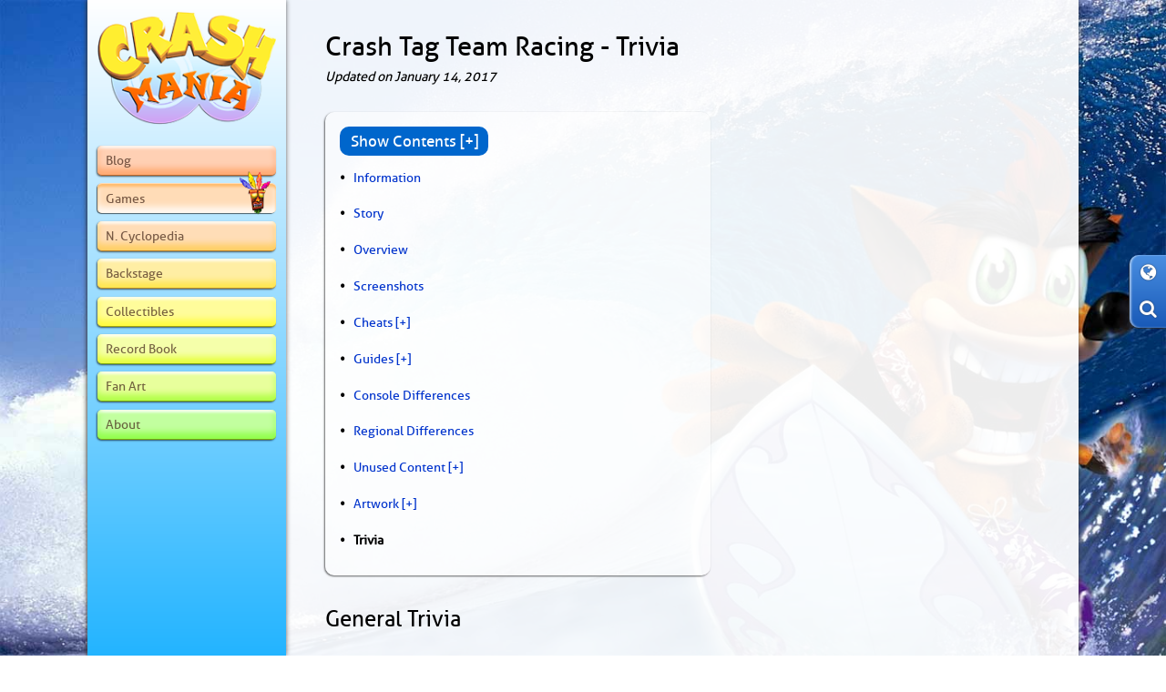

--- FILE ---
content_type: text/html; charset=utf-8
request_url: https://www.crashmania.net/en/crash-tag-team-racing/trivia/
body_size: 7163
content:
<!DOCTYPE HTML>
<html xmlns="http://www.w3.org/1999/xhtml" lang="en">
	<head>
		<title>Crash Tag Team Racing - Trivia | Crash Mania</title>

<meta charset="utf-8" />
<meta name="viewport" content="width=device-width, user-scalable=no" />
<meta name="description" content="Crash race, combines, and conquers through an insane amusement park!" />

<meta property="og:title" content="Crash Tag Team Racing - Trivia" />
<meta property="og:description" content="Crash race, combines, and conquers through an insane amusement park!" />
<meta property="og:type" content="game" />

<meta name="theme-color" content="#023473" />


<link rel="stylesheet" type="text/css" href="/css/global.min.css?v=7.0.0" />

<link rel="canonical" href="https://www.crashmania.net/en/crash-tag-team-racing/trivia/" />
<link rel="alternate" hreflang="en" href="https://www.crashmania.net/en/crash-tag-team-racing/trivia/" />
<link rel="alternate" hreflang="pt" href="https://www.crashmania.net/pt/crash-tag-team-racing/trivia/" />
<link rel="alternate" hreflang="fr" href="https://www.crashmania.net/fr/crash-tag-team-racing/trivia/" />
<link rel="alternate" hreflang="de" href="https://www.crashmania.net/de/crash-tag-team-racing/trivia/" />
<link rel="alternate" hreflang="ar" href="https://www.crashmania.net/ar/crash-tag-team-racing/trivia/" />
<link rel="alternate" hreflang="el" href="https://www.crashmania.net/el/crash-tag-team-racing/trivia/" />
<link rel="alternate" hreflang="ru" href="https://www.crashmania.net/ru/crash-tag-team-racing/trivia/" />
<link rel="alternate" hreflang="hu" href="https://www.crashmania.net/hu/crash-tag-team-racing/trivia/" />
<link rel="alternate" hreflang="pl" href="https://www.crashmania.net/pl/crash-tag-team-racing/trivia/" />
<link rel="alternate" hreflang="x-default" href="https://www.crashmania.net/en/crash-tag-team-racing/trivia/" />

<link rel="apple-touch-icon-precomposed" sizes="57x57" href="/images/favicon/apple-touch-icon-57x57.png" />
<link rel="apple-touch-icon-precomposed" sizes="114x114" href="/images/favicon/apple-touch-icon-114x114.png" />
<link rel="apple-touch-icon-precomposed" sizes="72x72" href="/images/favicon/apple-touch-icon-72x72.png" />
<link rel="apple-touch-icon-precomposed" sizes="144x144" href="/images/favicon/apple-touch-icon-144x144.png" />
<link rel="apple-touch-icon-precomposed" sizes="60x60" href="/images/favicon/apple-touch-icon-60x60.png" />
<link rel="apple-touch-icon-precomposed" sizes="120x120" href="/images/favicon/apple-touch-icon-120x120.png" />
<link rel="apple-touch-icon-precomposed" sizes="76x76" href="/images/favicon/apple-touch-icon-76x76.png" />
<link rel="apple-touch-icon-precomposed" sizes="152x152" href="/images/favicon/apple-touch-icon-152x152.png" />
<link rel="icon" type="image/png" href="/images/favicon/favicon-196x196.png" sizes="196x196" />
<link rel="icon" type="image/png" href="/images/favicon/favicon-96x96.png" sizes="96x96" />
<link rel="icon" type="image/png" href="/images/favicon/favicon-32x32.png" sizes="32x32" />
<link rel="icon" type="image/png" href="/images/favicon/favicon-16x16.png" sizes="16x16" />
<link rel="icon" type="image/png" href="/images/favicon/favicon-128.png" sizes="128x128" />
<meta name="application-name" content="Crash Mania"/>
<meta name="msapplication-TileColor" content="#EEEEEE" />
<meta name="msapplication-TileImage" content="/images/favicon/mstile-144x144.png" />
<meta name="msapplication-square70x70logo" content="/images/favicon/mstile-70x70.png" />
<meta name="msapplication-square150x150logo" content="/images/favicon/mstile-150x150.png" />
<meta name="msapplication-wide310x150logo" content="/images/favicon/mstile-310x150.png" />
<meta name="msapplication-square310x310logo" content="/images/favicon/mstile-310x310.png" />

<link rel="manifest" href="/manifest.json" />	</head>
	<body>
		<div id="site_wrapper">
			<div id="middle_wrapper">
                <div id="menu">
                                        <div id="toolbar" style="margin-top: -80px;">
                                                    <div class="toolbar_item" id="toolbar_language" title="Language"><span class="fa fa-globe"></span></div>
                                                <div class="toolbar_item" id="toolbar_search" title="Search"><span class="fa fa-search"></span></div>
                    </div>
                    
                    <div id="menu_wrapper">
                        <div id="logo">
                            <a href="/en/"><img src="/images/layout/logo.png" alt="Crash Mania" /></a>
                        </div>
                        
                        <nav id="main_nav">
                            <ul id="nav_buttons">
                                <li id="nav_blog"><a href="/en/blog/">Blog</a></li>
<li id="nav_games" class="active"><a href="/en/games/">Games</a></li>
<li id="nav_encyclopedia"><a href="/en/encyclopedia/">N. Cyclopedia</a></li>
<li id="nav_backstage"><a href="/en/backstage/">Backstage</a></li>
<li id="nav_collectibles"><a href="/en/collectibles/">Collectibles</a></li>
<li id="nav_record-book"><a href="/en/record-book/">Record Book</a></li>
<li id="nav_fan-art"><a href="/en/fan-art/">Fan Art</a></li>
<li id="nav_about"><a href="/en/about/">About</a></li>
                            </ul>
                            <br class="clear_all" />
                        </nav>
                    </div>
                    <div id="menu_drop">
                        <div id="menu_drop_options" title="Navigation"><span class="fa fa-bars"></span></div>
                                                    <div id="menu_drop_language" title="Language"><span class="fa fa-globe"></span></div>
                                                <div id="menu_drop_search" title="Search"><span class="fa fa-search"></span></div>
                        
                        <div id="menu_drop_scrollup" title="Scroll to top"><span class="fa fa-arrow-up"></span></div>
                    </div>
                </div>
				<div id="page" style="font-size: 1em;">
                    <main>
    <article>
        <header>
<h1 id="page_title">Crash Tag Team Racing - Trivia</h1>
</header>
<span class="article_date">Updated on  <time datetime="2017-01-14">January 14, 2017</time></span>            <nav id="category_nav">
                <span id="show-contents">Show Contents [+]</span>
                <span id="hide-contents">Hide Contents [-]</span>
                    <ul style="display: inline;"><li><a class="scroll_to_title " href="/en/games/crash-tag-team-racing/information/">Information</a></li><li><a class="scroll_to_title " href="/en/games/crash-tag-team-racing/story/">Story</a></li><li><a class="scroll_to_title " href="/en/games/crash-tag-team-racing/overview/">Overview</a></li><li class="open"><a class="scroll_to_title " href="/en/games/crash-tag-team-racing/screenshots/">Screenshots</a></li><li><a class="scroll_to_title category_nav_expand ">Cheats</a> <a class="category_nav_expand expand_symbol">[+]</a><ul><li><a class="scroll_to_title " href="/en/games/crash-tag-team-racing/cheats/cheat-modes/">Cheat Modes</a></li><li class="open"><a class="scroll_to_title " href="/en/games/crash-tag-team-racing/cheats/debug-camera/">Debug Camera</a></li><li><a class="scroll_to_title " href="/en/games/crash-tag-team-racing/cheats/secrets/">Secrets</a></li></ul></li><li><a class="scroll_to_title category_nav_expand ">Guides</a> <a class="category_nav_expand expand_symbol">[+]</a><ul><li class="open"><a class="scroll_to_title normal_link " href="/downloads/crash-tag-team-racing/crash-tag-team-racing-faq.pdf" target="_blank">Frequently Asked Questions</a></li><li class="open"><a class="scroll_to_title normal_link " href="/downloads/crash-tag-team-racing/crash-tag-team-racing-unlockables.txt" target="_blank">Unlockables Guide</a></li><li class="open"><a class="scroll_to_title normal_link " href="/downloads/crash-tag-team-racing/crash-tag-team-racing-die-o-rama.pdf" target="_blank">Die-O-Rama Guide</a></li><li class="open"><a class="scroll_to_title normal_link " href="/downloads/crash-tag-team-racing/crash-tag-team-racing-gags.pdf" target="_blank">Gags Guide</a></li></ul></li><li><a class="scroll_to_title " href="/en/games/crash-tag-team-racing/console-differences/">Console Differences</a></li><li><a class="scroll_to_title " href="/en/games/crash-tag-team-racing/regional-differences/">Regional Differences</a></li><li><a class="scroll_to_title category_nav_expand ">Unused Content</a> <a class="category_nav_expand expand_symbol">[+]</a><ul><li><a class="scroll_to_title " href="/en/games/crash-tag-team-racing/unused-content/first-images/">First Images</a></li><li><a class="scroll_to_title " href="/en/games/crash-tag-team-racing/unused-content/early-beta/">Early Beta</a></li><li><a class="scroll_to_title " href="/en/games/crash-tag-team-racing/unused-content/e3-demo/">E3 Demo</a></li><li><a class="scroll_to_title category_nav_expand ">OPS2 Demo</a> <a class="category_nav_expand expand_symbol">[+]</a><ul><li><a class="scroll_to_title " href="/en/games/crash-tag-team-racing/unused-content/ops2-demo/general-differences/">General Differences</a></li><li><a class="scroll_to_title " href="/en/games/crash-tag-team-racing/unused-content/ops2-demo/midway/">Midway</a></li><li><a class="scroll_to_title " href="/en/games/crash-tag-team-racing/unused-content/ops2-demo/track-and-the-beanstalk/">Track and the Beanstalk</a></li><li><a class="scroll_to_title " href="/en/games/crash-tag-team-racing/unused-content/ops2-demo/miscellaneous/">Miscellaneous</a></li></ul></li><li class="open"><a class="scroll_to_title " href="/en/games/crash-tag-team-racing/unused-content/in-disc-content/">On-disc Content</a></li></ul></li><li><a class="scroll_to_title category_nav_expand ">Artwork</a> <a class="category_nav_expand expand_symbol">[+]</a><ul><li><a class="scroll_to_title " href="/en/games/crash-tag-team-racing/artwork/concept-art/">Concept Art</a></li><li><a class="scroll_to_title " href="/en/games/crash-tag-team-racing/artwork/promotional-images/">Promotional Images</a></li></ul></li><li id="category_nav_active" class="open">Trivia</li></ul>            </nav>
            <h2>General Trivia</h2>

<ul class="ul_fruit">
	<li>This game was originally called <a href="/en/games/crash-clash-racing/" target="_blank"><em>Crash Clash Racing</em></a>, and it was going to be developed by Traveller&#39;s Tales Oxford Studio, the team that made <i>Crash Twinsanity</i>. Evil Crash was intended to be a playable character in their version.</li>
	<li>A Nintendo DS version was originally in the works by Sensory Sweep. No screenshots or information were officially revealed before its silent cancellation. You can find out more about it <a href="/en/games/crash-tag-team-racing-ds/" target="_blank">here</a>.</li>
	<li id="dr">There is a hidden message in the Midway located near the turtle carousel. Jump on to the nearby kiosks as if you&#39;re heading towards Tomb Town, and if you look closely to the other side of the fence to your left, you&#39;ll see, in very small letters, the words &quot;DR + NF&quot;. This was originally found by the user CrashHappy from the game&#39;s now defunct official forum. I looked for a match of these initials in the credits and found Dan Roarty&#39;s name (who was a 3D artist for the game), and after looking up his email address on the Internet, CrashHappy and I decided I should ask him about it. Dan confirmed our guess that this was an easter egg dedicated to his significant other. Apparently this had been the first time someone found it besides the people Dan told about it.</li>
	<li>The user JumpButton was the first person to e-mail Darren Esau, who left his email address in the credits commentary (present only in the NTSC-U version). Darren stated in his reply that &quot;[JumpButton] disproved [his] theory that the only people who read videogame credits are the developers themselves.&quot;</li>
	<li>This game was chosen as the Best 2006 Video Game in the Nickelodeon magazine, and Crash was chosen as the Best Character, winning a total of 2 Golden Thumb Awards.</li>
	<li>It was the first game in the series to be rated higher than E in NTSC-U regions (E+10) and higher than +3 in PAL regions (+6 and +7, depending on the country).</li>
	<li>Pasadena seems to be based on Penelope Pitstop, an animated Hanna-Barbera character most famous for her roles in <i>Perils of Penelope Pitstop</i> and <i>Wacky Races</i>.</li>
	<li>The music in some of the shooting mini-games is a minimalist version of the main <i>Crash Twinsanity</i> theme. This theme is also briefly heard in the final story cutscene, and it&#39;s remixed for the credits.</li>
	<li>The Tragic Kingdom (a PSP-exclusive battle arena) reuses the music from <em>Crash Twinsanity</em>&#39;s Rooftop Rampage.</li>
</ul>

<h2>References</h2>

<ul class="ul_fruit">
	<li>The Classic Crash skin and the first power gem cutscene are both tributes to <i>Indiana Jones</i>. The music in Pyramid Pass&#39;s last lap (when in 1st or 2nd place) is heavily based on Indy&#39;s theme.</li>
	<li>The Space Crash skin is identical to the outfits worn by the crew in <i>Star Trek</i>, and Crash&#39;s eyebrows become similar to Mr. Spock&#39;s from the same franchise.</li>
	<li>There are a lot of references to <i>The Simpsons: Hit &amp; Run</i>, another game developed by Radical Entertainment. The people walking around the park say many lines from that game, and one of the game&#39;s text hints is: &quot;Have you played Hit &amp; Run? Man, that was a great game.&quot; The coin sound effects and the explosion animations come directly from that game, as <i>Crash Tag Team Racing</i> runs on an updated version of its engine.</li>
	<li>Most characters have one line saying &quot;I am [character&#39;s name], hear me roar!&quot;. This is a reference to Helen Reddy&#39;s song <i>I am Woman (Hear me Roar)</i>.</li>
	<li>Crunch in this game is basically a parody of Mr. T, an actor best known for his role a BA Barracus in the television show <em>A-Team</em> (the character&#39;s fear of flight is also referenced sometimes). He even has an unlockable skin named &quot;Mr. Crunch&quot;, which makes him look like a bandicoot version of the actor. The reason he spews out random advice all the time is because Mr. T used to have PSA announcements on TV. Additionally, his car, the Overcompensator, features milk bottles on the back, a reference to Mr. T telling people to drink their milk. The line &quot;Don&#39;t be a fool, stay in milk!&quot; refers to a meme that jumbled up some of Mr. T&#39;s PSAs (the original line was, of course, telling kids to stay in school).</li>
	<li>Chick and Stew are parodies of Howard Cosell and George Foreman, respectively. They are sports commentators with the same kind of voices and speech patterns.</li>
	<li>The start line in Fossil Fuel Injection looks just like the entrance gate from <i>Jurassic Park</i>.</li>
	<li>The music from Tire &amp; Ice is a mix of several classic songs. It pulls bits from Bach&#39;s Double Concerto in the beginning and later throws in a few Russian themes, such as <em>Karinka</em> and, during the last lap in first or second place, <i>Korobeiniki</i> (better known as <em>Tetris</em>&#39;s Type A theme). The Hungarian Dance No. 5 is also included.</li>
	<li>The music in Pirates of the Carburetor and Tiki Turbo is heavily based on the soundtrack from the movie <i>Pirates of the Caribbean</i>. The former&#39;s name is also a pun on it.</li>
	<li>When racing in Evilocity, if the player is in third to fifth place during the last lap, the music switches to a recreation of the classic theme <i>Night on The Bald Mountain</i>.</li>
	<li>Nina sometimes sings <i>Bad Boys</i> by Inner Circle, replacing the word &quot;boys&quot; with &quot;girls&quot;.</li>
	<li>Upon winning a race, Cortex will sometimes sing <i>Who Let the Dogs Out?</i> by Baha Men, relpacing the word &quot;dogs&quot; with &quot;canines&quot;.</li>
	<li>Cortex sometimes sings <i>Rawhide</i> when he starts the car after stopping.</li>
	<li>Similarly, he will sometimes say &quot;Burn, baby, burn! Like a Disco Inferno!&quot;, which may be a reference to the album <i>Disco Inferno</i>.</li>
	<li>Other times he&#39;ll reference <i>Back to the Future</i> by saying &quot;1.8 gigawatts of power!&quot;. In the movie, the protagonist needs 1.21 gigawatts of power to travel through time, but the way Cortex pronounces it (&quot;jigawatts&quot;) is similar to how the characters do in the movie.</li>
	<li>At one point Willie says &quot;And I would have succeeded too, if it wasn&#39;t for you meddling bandicoots!&quot;. This was commonly said word for word by the villains in the old <i>Scooby Doo</i> shows, only with &quot;kids&quot; instead of &quot;bandicoots&quot;.</li>
	<li>Sometimes Crunch says &quot;I burninated that chump!&quot;, which is a reference to a <i>Homestar Runner</i> character named Trogdor The Burninator. Another of his lines is &quot;Ha ha, your car a splode!&quot;, again referencing a famous quote from <i>Homestar Runner</i>: &quot;Your head a splode!&quot;</li>
	<li>When Coco&#39;s car explodes, she&#39;ll sometimes say &quot;Awww, derryberries!&quot;. Derryberry is the surname of her own voice actress, Debi Derryberry.</li>
	<li>The sign that says &quot;Wet Dog&quot; resembles the logo from Naughty Dog, the original <i>Crash Bandicoot</i> developers.</li>
	<li>One of Coco&#39;s lines is &quot;Top of the World, &#39;ma!&quot;, which is taken from the movie <i>White Heat</i>.</li>
	<li>N. Gin sometimes says &quot;I need more cowbell!&quot;, a reference to <i>Saturday Night Live</i>.</li>
	<li>One of Pasadena&#39;s lines is &quot;Striking me down will only make me stronger&quot;. A similar line is uttered by Obi-Wan in <i>Star Wars Episode IV: A New Hope</i>.</li>
	<li>When hit by Crash, certain Park Drones may say: &quot;What is your major malfunction?!&quot;, referencing the movie <i>Full Metal Jacket</i>.</li>
	<li>N. Gin&#39;s line &quot;There can be only one!&quot; is a quote from the movie <i>Highlander</i>.</li>
	<li>Two of N. Gin&#39;s lines are references to the <i>Wonder Twins</i>: &quot;Form of... a killing machine!&quot;, and &quot;Cybernetic merge powers... ACTIVATE!&quot;. Cortex says something similar: &quot;Powers of Cortex... ACTIVATE!&quot;.</li>
	<li>Talking to Cortex sometimes prompts him to explain that revenge is a dish best served with fava beans, a famous quote by Hannibal Lecter in the movie <i>Silence of the Lambs</i>.</li>
	<li>N. Gin occasionally says &quot;Sing the doom song!&quot;, referencing Gir from the <i>Invader Zim</i> show.</li>
	<li>The park drone who sells the third crystal in Tomb Town impersonates Charlton Heston, a character from the movie <i>Planet of the Apes</i>.</li>
	<li>Upon getting hit, one of the park drones in Astro Land quotes W. C. Fields&#39;s famous catchphrase: &quot;My little chickadee!&quot; This line is widely associated with the movie of the same name.</li>
	<li>When driving off a ramp, Pasadena might say &quot;&#39;scuse me while I touch the sky&quot;, referencing Jimi Hendrix&#39;s song <i>Purple Haze</i> (&quot;&#39;scuse me while I kiss the sky&quot;).</li>
	<li>There is a battle arena called &quot;Fight Like an Egyptian&quot;, referencing the song <i>Walk Like an Egyptian</i> by The Bangles.</li>
	<li>The battle arena called &quot;The Tragic Kingdom&quot; is a reference to a Walt Disney World theme park called The Magic Kingdom.</li>
	<li>Many fairy tale stories are parodied in the game: <i>Jack and the Beanstalk</i>, <i>Rapunzel</i>, <i>Cinderella</i>, <i>The Three Little Pigs</i>, <i>The Frog Prince</i>, etc.</li>
	<li>One of Nina&#39;s lines, &quot;Super size me!&quot; is a reference to the documentary of the same name.</li>
	<li>Von Clutch often says &quot;This reminds me of the Hindenburg!&quot;, a reference to the infamous German zeppelin that burned down in 1937.</li>
	<li>Cortex&#39;s line: &quot;Can you sense the antici... pation?&quot; is a reference to the movie named <i>The Rocky Horror Picture Show</i>, where Dr. Frank N. Furter pauses during the word &#39;anticipation&#39; in the exact same manner.</li>
	<li>The park drone who sells Crash the skeleton outfit in Astro Land claims to be from &quot;Drone Eye for the Bandicoot Guy&quot;, a parody of the television show <i>Queer Eye for the Straight Guy</i>.</li>
	<li>The one who sells Crash the mad scientist outfit in Tomb Town talks like Boris Karloff, an iconic horror movie actor.</li>
	<li>Von Clutch&#39;s line during races, &quot;Wir fahr&#39;n fahr&#39;n fahr&#39;n auf der Autobahn!&quot; is from the song <i>Autobahn</i> by Kraftwerk, a German band. He also sometimes says &quot;Musique non-stop, dummkopf!&quot;, which is a reference to another song from the same band, <i>Musique Non-Stop</i>.</li>
	<li>The La Brea Tar Pits in Los Angeles are referenced by the race track Labrea Car Pits.</li>
</ul>    </article>
</main>
<br class="clear_all" />				</div>
				<div class="clear_all"></div>
			</div>
			<footer>
				<div class="inner">
					<div id="footer_text">
	<span class="copyright">    
        <span xmlns:dct="http://purl.org/dc/terms/" href="http://purl.org/dc/dcmitype/Text" property="dct:title" rel="dct:type">Crash Mania</span> is licensed under <a rel="license" href="http://creativecommons.org/licenses/by-nc-sa/4.0/" target="_blank">CC BY-NC-SA 4.0</a>. | <a href="/en/privacy-policy/">Privacy Policy</a><br>
        CRASH, CRASH BANDICOOT and all related characters are trademarks of Activision Publishing, Inc.<br>
        Activision Publishing, Inc. has no association with and takes no responsibility for the content in this web site.
	</span>
</div>
<br class="clear_all" />				</div>
			</footer>
			<div id="scroll_top"><img src="/images/layout/scroll_top.png" alt="Scroll to top" title="Scroll to top" /></div>
		</div>
        
        <!--googleoff: all-->
        
        <div id="language_popup">
            <a href="https://www.crashmania.net/en/crash-tag-team-racing/trivia/">English</a> |
            
            <a href="https://www.crashmania.net/fr/crash-tag-team-racing/trivia/">Fran&ccedil;ais</a>
            
            |
            
            <a href="https://www.crashmania.net/pt/crash-tag-team-racing/trivia/">Português</a>
            
            |
            
            <a href="https://www.crashmania.net/ru/crash-tag-team-racing/trivia/">русский</a>
            
            <span class="fa fa-times-circle close" title="Close"></span>
        </div>
        
        <div id="search_popup">
            <div id="search_container">
                <div id="search">
                                        <script>
                      (function() {
                        var cx = '003509198292720977761:x0gu8acbvrc';
                        var gcse = document.createElement('script');
                        gcse.type = 'text/javascript';
                        gcse.async = true;
                        gcse.src = 'https://cse.google.com/cse.js?cx=' + cx;
                        var s = document.getElementsByTagName('script')[0];
                        s.parentNode.insertBefore(gcse, s);
                      })();
                    </script>
                    <gcse:searchbox-only></gcse:searchbox-only>
                                    </div>
            </div>
            <span class="fa fa-times-circle close" title="Close"></span>
        </div>
        <!--googleon: all-->
        
        <script>
            var cur_url = 'games';
            var url = '/en/crash-tag-team-racing/trivia/';
            var font_size = 1;
            var lang = 'en';
        </script>
        
        <script src="/js/jquery-2.1.3.min.js"></script>
        <script src="/js/jquery.easing.1.3.min.js"></script>
                <script src="/js/main.min.js?v=7.0.0"></script>
	</body>
</html>